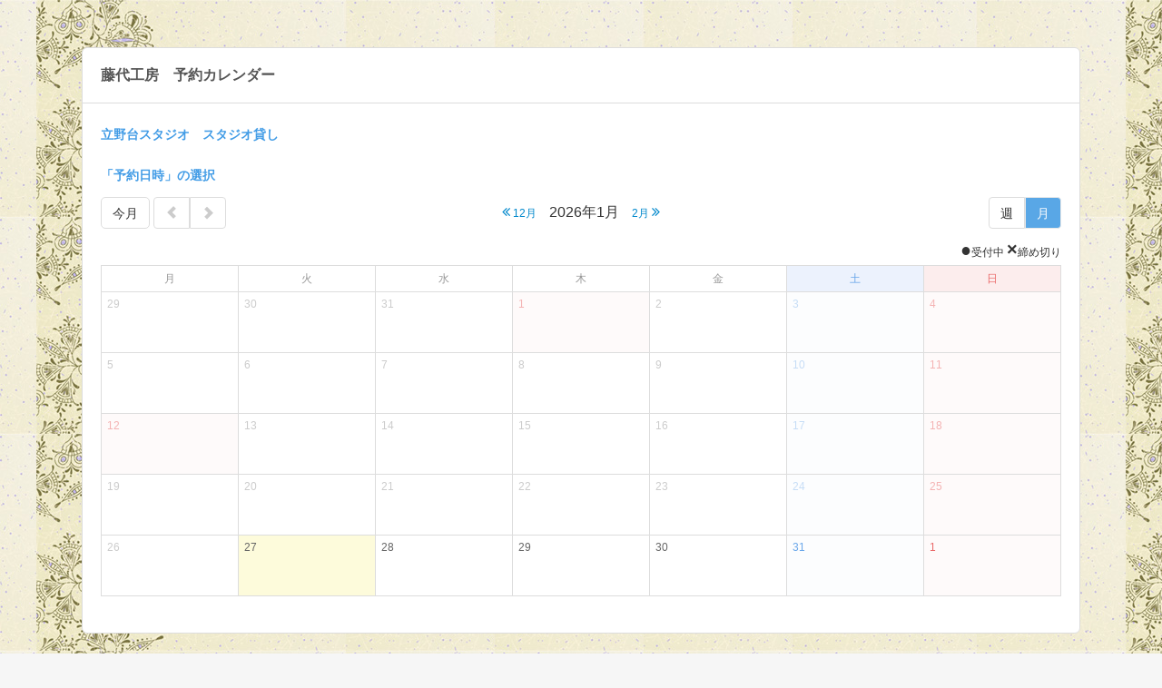

--- FILE ---
content_type: text/html; charset=UTF-8
request_url: https://select-type.com/rsv/?id=cLd4rE-FhBE&c_id=63031&w_flg=1
body_size: 4166
content:
<!DOCTYPE html>
<html lang="ja">
<head>
<meta charset="utf-8">
<title>藤代工房　予約カレンダー</title>
<meta name="viewport" content="width=device-width, initial-scale=1.0, user-scalable=no">
<meta name="ROBOTS" content="NOINDEX,NOFOLLOW">
<meta http-equiv="Content-Type" content="text/html; charset=utf-8" />
<meta http-equiv="Content-Script-Type" content="text/javascript">
<meta http-equiv="Content-Style-Type" content="text/css">
<meta http-equiv="X-UA-Compatible" content="IE=edge">
<meta name="format-detection" content="telephone=no">
<link type="text/css" rel="stylesheet" href="/css/bootstrap.css?1769400537" />
<link type="text/css" rel="stylesheet" href="/css/style.css?1769400545" />
<link type="text/css" rel="stylesheet" href="/css/bootstrap-responsive.css?1769400537">
<link type="text/css" rel="stylesheet" href="/css/style-responsive.css?1769400544">
<link type="text/css" rel="stylesheet" href="/css/jquery-datepicker.css?1769400540" />
<link rel="shortcut icon" href="/img/favicon_hide.ico">
<link rel="apple-touch-icon" href="/img/icon_hide_sp.png">
<link rel="stylesheet" href="https://maxcdn.bootstrapcdn.com/font-awesome/4.7.0/css/font-awesome.min.css"><!--<link rel="stylesheet" href="/css/font-awesome.min.css">--><script type="text/javascript" src="/js/jquery.js?1769400490"></script>
<script type="text/javascript" src="/js/bootstrap.min.js?1769400469"></script>
<script type="text/javascript" src="/js/bootstrap-lightbox.js?1769400468"></script>
<script type="text/javascript" src="/js/org_bootstrap.js?1769400497"></script>
<script type="text/javascript" src="/js/jquery-ui.min.js?1769400489"></script>
<script type="text/javascript" src="/js/jquery.ui.datepicker-ja.min.js?1769400491"></script>
<script type="text/javascript" src="/js/jquery.tile.js?1769400491"></script>
<script type="text/javascript" src="/js/jquery.ah-placeholder.js?1769400489"></script>
<script type="text/javascript" src="/js/jquery.multiple.select.js?1769400491"></script>
<script type="text/javascript" src="/js/common.js?1769400469"></script>
<script type="text/javascript" src="/js/rsv.js?1769400502"></script>
<script async src="https://www.googletagmanager.com/gtag/js?id=G-DY3ZMDCHBP"></script>
<script>
  window.dataLayer = window.dataLayer || [];
  function gtag(){dataLayer.push(arguments);}
    gtag('js', new Date());
  gtag('config', 'G-DY3ZMDCHBP');
      </script>
</head><link type="text/css" rel="stylesheet" href="/css/calendar.css?1769400537">
<link type="text/css" rel="stylesheet" href="/css/imagescale.css?1769400540">
<link type="text/css" href="/css/theme-default.css?1769400545" rel="stylesheet" /><link rel="stylesheet" href="/css/cl-theme-default.css?1769400537">
<script type="text/javascript" src="/js/rsvform.js?1769400505"></script>
<script src="/js/dexie.min.js?1769400472"></script><script src="/js/dexieext.js?1769400472"></script><script type="text/javascript">
<!--
$(document).ready(function(){
  if(cmn.isIOS()){
  if($('.background').css('position')=='fixed'){
    $('.background').prop('style','position:absolute;');
    $('.background').height($(document).height()+400);
    // bodyの高さ変動時(クリック時)に高さ合わせる
    var clickedTimer;
    var interval = Math.floor(1000/60*10);
    $(function() {
      document.addEventListener('click',function(){
        if (clickedTimer !== false) {
          clearTimeout(clickedTimer);
        }
        clickedTimer = setTimeout(function () {
          $('.background').height($(document).height());
        }, interval);
      });
    });
  }
}
    $('.crs_label').text('予約の種類');
  $('.btn1_label').val('予約する');$('.btn1_label').text('予約する');
  $('.btn2_label').val('キャンセル');$('.btn2_label').text('キャンセル');
  $('#cmlink_id').show();
                    $('.hightlight').css('cssText','background-color: !important');
                                              $('.background').css('background-image','url(https://selecttypeimg.s3.amazonaws.com/upl_files/14370/75444)');              $('.background').css('background-repeat','repeat').css('background-size','auto');
              $('.selectform .content').css('background-color','rgba(255,255,255,1)').addClass('frame');
    $('.selectform .content,.selectform .content-header,.selectform .content-footer').css('border','1px sold #dddddd');
        try{
    if($("#select-reserve-iframe", window.parent.document)[0]){
      $("#select-reserve-iframe", window.parent.document).contents().find('body').addClass('iframe');
      $("#select-reserve-iframe", window.parent.document).height(document.body.scrollHeight);
          }
  }catch(e){}
    rsv.adjustTMGal();  	   		  		  $('.hide_slot_cls').hide();
	       dexieext.delDB('rsvform10752');});
window.onload = function() {
    rsv.modRsvSltAreaMarginBottom(); // 選択中枠エリアと受付枠情報エリアの下部margin調整
    try{
    if($("#select-reserve-iframe", window.parent.document)[0]){
      $("#select-reserve-iframe", window.parent.document).height(document.body.scrollHeight);
    }
  }catch(e){}};
//-->
</script>
<body class="selectform calendar">
<div class="body">
  <div class="container">
    <div class="reserve-contact-head">
      <div class="member-link">
    </div>  <div class="inquiry-link">
                <a href="tel:09035372372" target="_parent" class="tel-link"><i class="fa fa-phone-square"></i> 09035372372</a>  </div>
    </div>    <div class="row-fluid">
      <div class="content">
                <div class="content-header">
          <h3 class="content-title chg-text2"><span class="title_cls">藤代工房　予約カレンダー</span></h3>
        </div>
                <div class="content-body">
                              <a name="formlink_area"></a>                              <div class="list-group">
                                                            <div class="list-detail" id="disp_iarea_flg_id"><a name="rsv"></a>
  <div class="box">
    <div class="box-body clearfix img-pos-right">
      <div class="text-wrap">
        <h4 class="list-title chg-text2"><span class="chg-text1">立野台スタジオ　スタジオ貸し</span></h4>              </div>
      <a href="javascript:;" class="scaling_flg crs_expansionimg_cls" onclick="javascript:cmn.chgImgList('crsimglist_cls','crs_expansionimg_cls','crs_expansionimg_id');" style="display:none;"><img src="" class="thumb-image thumbnail" id="crs_expansionimg_id"></a>
                </div>
   </div>
</div>          </div>
                                                  <a name="cal_area" id="cal_area_id"></a>
          <div class="back-anchor-link pull-right inpage_bblink_cls" style="display:none;"><a href="javascript:;" onclick="javascript:window.location.hash='formlink_area';"><i class="fa fa-arrow-circle-up"></i><span class="inpage_bblinktxt_cls">戻る</span></a></div>
          <h4 class="list-title chg-text2"><span class="chg-text1">「予約日時」の選択</span></h4>          <div class="cl-action row-fluid">
            <div class="span4">
              <a href="javascript:;" onclick="javascript:rsv.jumpToMonthCal('2026-01');" class="btn input_bg_col_cls chg-text2 btn10_label_cls calbtn_cls">今月</a>
<div class="btn-group">
  <a href="javascript:;" onclick="javascript:rsv.jumpPmCal();" class="btn input_bg_col_cls calbtn_cls"><span class="glyphicon glyphicon-chevron-left chg-text2 calbtn_cls"></span></a>
  <a href="javascript:;" onclick="javascript:rsv.jumpNmCal()" class="btn input_bg_col_cls calbtn_cls"><span class="glyphicon glyphicon-chevron-right chg-text2 calbtn_cls"></span></a>
</div>                          </div>
            <div class="span4 cl-title align-center chg-text2">
              <span class="chg-text1 cl-ctrl mr-5"><a href="javascript:;" onclick="javascript:rsv.jumpPmCal();"><i class="fa fa-angle-double-left" aria-hidden="true"></i> 12月</a></span>
              <span class="chg-text1 cl-display-date">2026年1月</span>
              <span class="chg-text1 cl-ctrl ml-5"><a href="javascript:;" onclick="javascript:rsv.jumpNmCal();">2月 <i class="fa fa-angle-double-right" aria-hidden="true"></i></a></span>
            </div>
            <div class="span4 align-right clorfulSelect">
              <div class="btn-group" id="cmlink_id">
                <a href="javascript:;" class="btn chg-text2 input_bg_col_cls calbtn_cls btn8_label_cls" onClick="javascript:rsv.jumpWeekCal(1769492212);">週</a>
                <a href="javascript:;" class="btn chg-text2 input_bg_col_cls btn-primary disabled calbtn_cls btn9_label_cls">月</a>
              </div>
            </div>
          </div>
                    <div class="cl-sign chg-text2 avail_area_cls rsvcal_cls" style="">
            <span class="symbol-black">●</span><span class="avail1_label_cls">受付中</span> <span class="symbol-black">×</span><span class="avail3_label_cls">締め切り</span>          </div>
          <div class="cl-type-month rsvcal_cls">
            <table class="table table-bordered cl-container event-display">
              <tbody>
                <tr>
                                    <th class="date1_cell_cls"><span class="date1_txt_cls">月</span></th>
                  <th class="date1_cell_cls"><span class="date1_txt_cls">火</span></th>
                  <th class="date1_cell_cls"><span class="date1_txt_cls">水</span></th>
                  <th class="date1_cell_cls"><span class="date1_txt_cls">木</span></th>
                  <th class="date1_cell_cls"><span class="date1_txt_cls">金</span></th>
                  <th class="cl-satday date3_cell_cls"><span class="date3_txt_cls">土</span></th>
                  <th class="cl-sunday date2_cell_cls"><span class="date2_txt_cls">日</span></th>                </tr>
                <tr>
                                    <td class="cl-day cell_col_cls cl-past" onmouseover="$(this).find('.hide_slot_cls').show();" onmouseout="$(this).find('.hide_slot_cls').hide();">
  <div class="cl-day-number"><span class=" cell1_txt_col_cls">29</span></div>
  <div class="cl-day-content visible-pc">
              </div>
  </td>
  <td class="cl-day cell_col_cls cl-past" onmouseover="$(this).find('.hide_slot_cls').show();" onmouseout="$(this).find('.hide_slot_cls').hide();">
  <div class="cl-day-number"><span class=" cell1_txt_col_cls">30</span></div>
  <div class="cl-day-content visible-pc">
              </div>
  </td>
  <td class="cl-day cell_col_cls cl-past" onmouseover="$(this).find('.hide_slot_cls').show();" onmouseout="$(this).find('.hide_slot_cls').hide();">
  <div class="cl-day-number"><span class=" cell1_txt_col_cls">31</span></div>
  <div class="cl-day-content visible-pc">
              </div>
  </td>
  <td class="cl-day cl-sunday cell2_col_cls cl-past" onmouseover="$(this).find('.hide_slot_cls').show();" onmouseout="$(this).find('.hide_slot_cls').hide();">
  <div class="cl-day-number"><span class=" cell2_txt_col_cls">1</span></div>
  <div class="cl-day-content visible-pc">
              </div>
  </td>
  <td class="cl-day cell_col_cls cl-past" onmouseover="$(this).find('.hide_slot_cls').show();" onmouseout="$(this).find('.hide_slot_cls').hide();">
  <div class="cl-day-number"><span class=" cell1_txt_col_cls">2</span></div>
  <div class="cl-day-content visible-pc">
              </div>
  </td>
  <td class="cl-day cl-satday cell3_col_cls cl-past" onmouseover="$(this).find('.hide_slot_cls').show();" onmouseout="$(this).find('.hide_slot_cls').hide();">
  <div class="cl-day-number"><span class=" cell3_txt_col_cls">3</span></div>
  <div class="cl-day-content visible-pc">
              </div>
  </td>
  <td class="cl-day cl-sunday cell2_col_cls cl-past" onmouseover="$(this).find('.hide_slot_cls').show();" onmouseout="$(this).find('.hide_slot_cls').hide();">
  <div class="cl-day-number"><span class=" cell2_txt_col_cls">4</span></div>
  <div class="cl-day-content visible-pc">
              </div>
  </td>
  </tr><tr><td class="cl-day cell_col_cls cl-past" onmouseover="$(this).find('.hide_slot_cls').show();" onmouseout="$(this).find('.hide_slot_cls').hide();">
  <div class="cl-day-number"><span class=" cell1_txt_col_cls">5</span></div>
  <div class="cl-day-content visible-pc">
              </div>
  </td>
  <td class="cl-day cell_col_cls cl-past" onmouseover="$(this).find('.hide_slot_cls').show();" onmouseout="$(this).find('.hide_slot_cls').hide();">
  <div class="cl-day-number"><span class=" cell1_txt_col_cls">6</span></div>
  <div class="cl-day-content visible-pc">
              </div>
  </td>
  <td class="cl-day cell_col_cls cl-past" onmouseover="$(this).find('.hide_slot_cls').show();" onmouseout="$(this).find('.hide_slot_cls').hide();">
  <div class="cl-day-number"><span class=" cell1_txt_col_cls">7</span></div>
  <div class="cl-day-content visible-pc">
              </div>
  </td>
  <td class="cl-day cell_col_cls cl-past" onmouseover="$(this).find('.hide_slot_cls').show();" onmouseout="$(this).find('.hide_slot_cls').hide();">
  <div class="cl-day-number"><span class=" cell1_txt_col_cls">8</span></div>
  <div class="cl-day-content visible-pc">
              </div>
  </td>
  <td class="cl-day cell_col_cls cl-past" onmouseover="$(this).find('.hide_slot_cls').show();" onmouseout="$(this).find('.hide_slot_cls').hide();">
  <div class="cl-day-number"><span class=" cell1_txt_col_cls">9</span></div>
  <div class="cl-day-content visible-pc">
              </div>
  </td>
  <td class="cl-day cl-satday cell3_col_cls cl-past" onmouseover="$(this).find('.hide_slot_cls').show();" onmouseout="$(this).find('.hide_slot_cls').hide();">
  <div class="cl-day-number"><span class=" cell3_txt_col_cls">10</span></div>
  <div class="cl-day-content visible-pc">
              </div>
  </td>
  <td class="cl-day cl-sunday cell2_col_cls cl-past" onmouseover="$(this).find('.hide_slot_cls').show();" onmouseout="$(this).find('.hide_slot_cls').hide();">
  <div class="cl-day-number"><span class=" cell2_txt_col_cls">11</span></div>
  <div class="cl-day-content visible-pc">
              </div>
  </td>
  </tr><tr><td class="cl-day cl-sunday cell2_col_cls cl-past" onmouseover="$(this).find('.hide_slot_cls').show();" onmouseout="$(this).find('.hide_slot_cls').hide();">
  <div class="cl-day-number"><span class=" cell2_txt_col_cls">12</span></div>
  <div class="cl-day-content visible-pc">
              </div>
  </td>
  <td class="cl-day cell_col_cls cl-past" onmouseover="$(this).find('.hide_slot_cls').show();" onmouseout="$(this).find('.hide_slot_cls').hide();">
  <div class="cl-day-number"><span class=" cell1_txt_col_cls">13</span></div>
  <div class="cl-day-content visible-pc">
              </div>
  </td>
  <td class="cl-day cell_col_cls cl-past" onmouseover="$(this).find('.hide_slot_cls').show();" onmouseout="$(this).find('.hide_slot_cls').hide();">
  <div class="cl-day-number"><span class=" cell1_txt_col_cls">14</span></div>
  <div class="cl-day-content visible-pc">
              </div>
  </td>
  <td class="cl-day cell_col_cls cl-past" onmouseover="$(this).find('.hide_slot_cls').show();" onmouseout="$(this).find('.hide_slot_cls').hide();">
  <div class="cl-day-number"><span class=" cell1_txt_col_cls">15</span></div>
  <div class="cl-day-content visible-pc">
              </div>
  </td>
  <td class="cl-day cell_col_cls cl-past" onmouseover="$(this).find('.hide_slot_cls').show();" onmouseout="$(this).find('.hide_slot_cls').hide();">
  <div class="cl-day-number"><span class=" cell1_txt_col_cls">16</span></div>
  <div class="cl-day-content visible-pc">
              </div>
  </td>
  <td class="cl-day cl-satday cell3_col_cls cl-past" onmouseover="$(this).find('.hide_slot_cls').show();" onmouseout="$(this).find('.hide_slot_cls').hide();">
  <div class="cl-day-number"><span class=" cell3_txt_col_cls">17</span></div>
  <div class="cl-day-content visible-pc">
              </div>
  </td>
  <td class="cl-day cl-sunday cell2_col_cls cl-past" onmouseover="$(this).find('.hide_slot_cls').show();" onmouseout="$(this).find('.hide_slot_cls').hide();">
  <div class="cl-day-number"><span class=" cell2_txt_col_cls">18</span></div>
  <div class="cl-day-content visible-pc">
              </div>
  </td>
  </tr><tr><td class="cl-day cell_col_cls cl-past" onmouseover="$(this).find('.hide_slot_cls').show();" onmouseout="$(this).find('.hide_slot_cls').hide();">
  <div class="cl-day-number"><span class=" cell1_txt_col_cls">19</span></div>
  <div class="cl-day-content visible-pc">
              </div>
  </td>
  <td class="cl-day cell_col_cls cl-past" onmouseover="$(this).find('.hide_slot_cls').show();" onmouseout="$(this).find('.hide_slot_cls').hide();">
  <div class="cl-day-number"><span class=" cell1_txt_col_cls">20</span></div>
  <div class="cl-day-content visible-pc">
              </div>
  </td>
  <td class="cl-day cell_col_cls cl-past" onmouseover="$(this).find('.hide_slot_cls').show();" onmouseout="$(this).find('.hide_slot_cls').hide();">
  <div class="cl-day-number"><span class=" cell1_txt_col_cls">21</span></div>
  <div class="cl-day-content visible-pc">
              </div>
  </td>
  <td class="cl-day cell_col_cls cl-past" onmouseover="$(this).find('.hide_slot_cls').show();" onmouseout="$(this).find('.hide_slot_cls').hide();">
  <div class="cl-day-number"><span class=" cell1_txt_col_cls">22</span></div>
  <div class="cl-day-content visible-pc">
              </div>
  </td>
  <td class="cl-day cell_col_cls cl-past" onmouseover="$(this).find('.hide_slot_cls').show();" onmouseout="$(this).find('.hide_slot_cls').hide();">
  <div class="cl-day-number"><span class=" cell1_txt_col_cls">23</span></div>
  <div class="cl-day-content visible-pc">
              </div>
  </td>
  <td class="cl-day cl-satday cell3_col_cls cl-past" onmouseover="$(this).find('.hide_slot_cls').show();" onmouseout="$(this).find('.hide_slot_cls').hide();">
  <div class="cl-day-number"><span class=" cell3_txt_col_cls">24</span></div>
  <div class="cl-day-content visible-pc">
              </div>
  </td>
  <td class="cl-day cl-sunday cell2_col_cls cl-past" onmouseover="$(this).find('.hide_slot_cls').show();" onmouseout="$(this).find('.hide_slot_cls').hide();">
  <div class="cl-day-number"><span class=" cell2_txt_col_cls">25</span></div>
  <div class="cl-day-content visible-pc">
              </div>
  </td>
  </tr><tr><td class="cl-day cell_col_cls cl-past" onmouseover="$(this).find('.hide_slot_cls').show();" onmouseout="$(this).find('.hide_slot_cls').hide();">
  <div class="cl-day-number"><span class=" cell1_txt_col_cls">26</span></div>
  <div class="cl-day-content visible-pc">
              </div>
  </td>
  <td class="cl-day cl-today cell4_col_cls" onmouseover="$(this).find('.hide_slot_cls').show();" onmouseout="$(this).find('.hide_slot_cls').hide();">
  <div class="cl-day-number"><span class=" cell4_txt_col_cls">27</span></div>
  <div class="cl-day-content visible-pc">
              </div>
  </td>
  <td class="cl-day cell_col_cls" onmouseover="$(this).find('.hide_slot_cls').show();" onmouseout="$(this).find('.hide_slot_cls').hide();">
  <div class="cl-day-number"><span class=" cell1_txt_col_cls">28</span></div>
  <div class="cl-day-content visible-pc">
              </div>
  </td>
  <td class="cl-day cell_col_cls" onmouseover="$(this).find('.hide_slot_cls').show();" onmouseout="$(this).find('.hide_slot_cls').hide();">
  <div class="cl-day-number"><span class=" cell1_txt_col_cls">29</span></div>
  <div class="cl-day-content visible-pc">
              </div>
  </td>
  <td class="cl-day cell_col_cls" onmouseover="$(this).find('.hide_slot_cls').show();" onmouseout="$(this).find('.hide_slot_cls').hide();">
  <div class="cl-day-number"><span class=" cell1_txt_col_cls">30</span></div>
  <div class="cl-day-content visible-pc">
              </div>
  </td>
  <td class="cl-day cl-satday cell3_col_cls" onmouseover="$(this).find('.hide_slot_cls').show();" onmouseout="$(this).find('.hide_slot_cls').hide();">
  <div class="cl-day-number"><span class=" cell3_txt_col_cls">31</span></div>
  <div class="cl-day-content visible-pc">
              </div>
  </td>
  <td class="cl-day cl-sunday cell2_col_cls" onmouseover="$(this).find('.hide_slot_cls').show();" onmouseout="$(this).find('.hide_slot_cls').hide();">
  <div class="cl-day-number"><span class=" cell2_txt_col_cls">1</span></div>
  <div class="cl-day-content visible-pc">
              </div>
  </td>
  </tr><tr>                </tr>
              </tbody>
            </table>
          </div>
                    <div id="selectedSlotArea_id"></div>        </div>
      <a name="rsvSltArea_idx"></a><div id="rsvSltArea_id" class="selected-item-area"></div>      </div>
    </div>
  </div>
</div>
<div class="background"><div class="brightness"></div></div>
<div id="modal_id" class="modal hide fade"></div><div id="modal-large_id" class="modal modal-large hide fade"></div><div id="modal-xlarge_id" class="modal modal-xlarge hide fade"></div><form method="post" action="/rsv/index.php" name="linkform" id="linkform_id">
<input type="hidden" name="id" id="link_fid_id" value="cLd4rE-FhBE">
<input type="hidden" name="c_id" id="link_cid_id" value="63031"><input type="hidden" name="back_btn_cid" id="back_btn_cid_id" value="0"><input type="hidden" id="cal_rcpttype_id" value="2"><input type="hidden" name="tm_id" id="link_tmid_id" value=""><input type="hidden" name="chk_num" id="link_chknum_id" value=""><input type="hidden" name="date" id="link_date_id" value=""><input type="hidden" name="mode" id="link_mode_id" value="1"><input type="hidden" name="st" id="link_st_id" value="1769439600"><input type="hidden" name="ym" id="link_ym_id" value="2026-01"><input type="hidden" id="link_nym_id" value="2026-02-1"><input type="hidden" id="link_pym_id" value="2025-12-1"><input type="hidden" name="evmcal_rend_ptn" id="evmcal_rend_ptn_id" value="2">
<input type="hidden" name="nonom_flg" value="" id="nonom_flg_id"><input type="hidden" name="pv_flg" id="pf_id" value="0"><input type="hidden" name="w_flg" id="wf_id" value="1"><input type="hidden" name="ssid_id" class="ssid_cls" id="ssid_id" value="nAVuP0u3CjxGddvqzstbPKX4RXgRjSQB4CV3pAFx-WE"><input type="hidden" name="l_no" id="linkform_lno_id" value="0"><input type="hidden" name="pl" id="link_pl_id"><input type="hidden" name="dummy_do">
</form></body>
</html>

--- FILE ---
content_type: application/javascript
request_url: https://select-type.com/js/dexieext.js?1769400472
body_size: 2052
content:
var dexieextJs=function(){};var dexieSt_obj;var dexie_targetform_id;dexieextJs.prototype={init:function(dbname="selecttypedb",column="++id, form_name",form_id="",initInput=false){dexieSt_obj=new Dexie(dbname);dexieSt_obj.version(1).stores({upload_files:column});dexie_targetform_id=form_id;if(initInput)dexieext.initInputs()},saveFiles:async function(file_obj,filepicker_name){dexieSt_obj.upload_files.where({form_name:dexie_targetform_id,filepicker_name:filepicker_name}).delete();const files=file_obj.files;const promises=[];for(let i=0;i<files.length;i++){const f=files[i];var promise=new Promise(resolve=>{const reader=new FileReader;reader.onload=e=>{dexieSt_obj.upload_files.add({form_name:dexie_targetform_id,filepicker_name:filepicker_name,file_type:f.type,file_name:f.name,file_size:f.size,file:e.target.result});resolve()};reader.readAsArrayBuffer(f)});promises.push(promise)}await Promise.all(promises)},initInputs:async function(){$("#"+dexie_targetform_id+" input").each(async function(){if($(this).prop("type")!="file")return true;const filepicker_id=$(this).prop("id");let list_txt="";const files=await dexieSt_obj.upload_files.where({form_name:dexie_targetform_id,filepicker_name:filepicker_id}).toArray();const input_file=document.getElementById(filepicker_id);const dataTransfer=new DataTransfer;for(let[i,f]of Object.entries(files)){const newFile=new File([f.file],f.file_name,{type:f.file_type,lastModified:new Date});dataTransfer.items.add(newFile);if(list_txt)list_txt+=" / ";list_txt+=f.file_name}input_file.files=dataTransfer.files;if(input_file.webkitEntries.length){input_file.dataset.file=`${dataTransfer.files[0].name}`}if($("#"+filepicker_id+"_txt")[0])$("#"+filepicker_id+"_txt").text(list_txt)})},delDB:function(dbname){Dexie.delete(dbname)},deleteData:function(){$("#"+dexie_targetform_id+" input").each(async function(){if($(this).prop("type")!="file")return true;const filepicker_id=$(this).prop("id");await dexieSt_obj.upload_files.where({form_name:dexie_targetform_id,filepicker_name:filepicker_id}).delete()})},consoledbobj:function(){console.log(dexieSt_obj)}};var dexieext=new dexieextJs;
